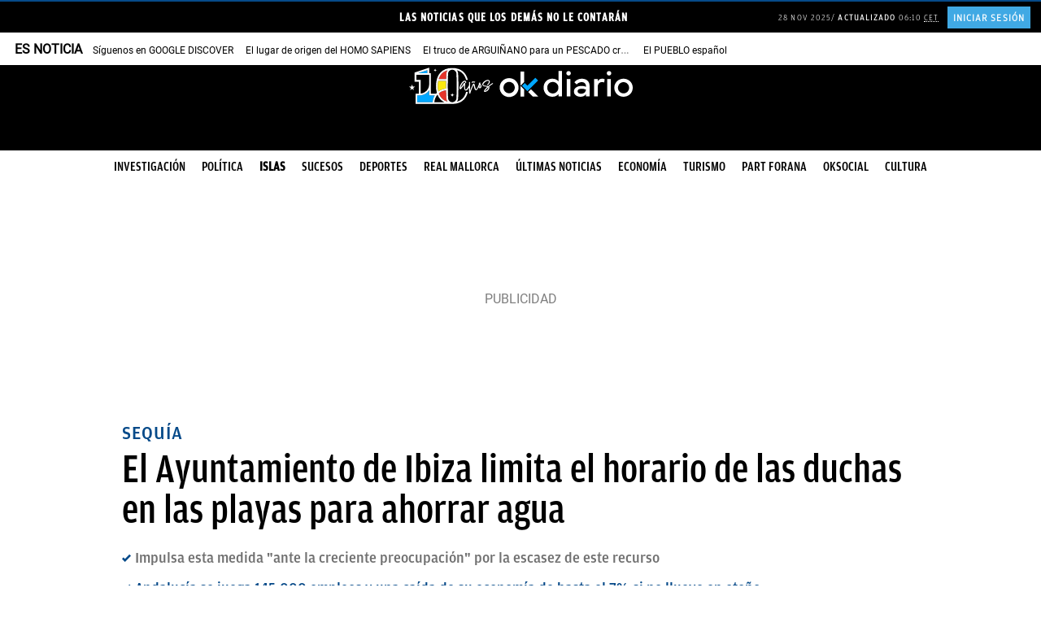

--- FILE ---
content_type: image/svg+xml
request_url: https://okdiario.com/web/themes/v10/css/_img/logo-diez-anhos-noche.svg
body_size: 8125
content:
<?xml version="1.0" encoding="UTF-8"?><svg id="uuid-76681758-5ae5-4bd7-8938-fef09b863b1f" xmlns="http://www.w3.org/2000/svg" viewBox="0 0 336.13047 54.47668"><g id="uuid-621aa448-7b42-41f3-8066-58b22aafac99"><path d="M57.95004,3.89394c-1.09236,1.37509-1.78633,3.05861-1.87629,4.8835-.14136,2.80159-.24417,5.61602-.32128,8.43046h-11.28345c1.77348-5.78309,5.59032-11.28345,13.48103-13.31396Z" fill="#e6342a"/><path d="M56.07375,46.18761c.08996,1.83774.78393,3.52126,1.87629,4.89635-7.54372-1.9277-11.37341-7.05537-13.23685-12.55573,3.00721-2.57026,6.79834-4.21523,10.97502-4.53651.06426,4.07387.17992,8.14773.38554,12.19589Z" fill="#e6342a"/><path d="M55.70106,19.77817c-.07711,3.8811-.08996,7.76219-.05141,11.64329-4.3823.30843-8.40476,1.91485-11.69469,4.4337-.69397-2.9558-.89959-5.8859-.89959-8.3662,0-2.28753.17992-4.97346.74538-7.71079h11.90031Z" fill="#fcea10"/><path d="M30.20406,41.62539h8.48187c-1.88914,3.02006-3.05861,6.51561-3.27708,10.28105H12.21223v-10.28105h5.14052v-.06426c5.4104-.41124,10.10113-3.41845,12.85131-7.77504v7.8393Z" fill="#00a7ff"/><polygon points="27.6338 3.57266 27.6338 8.21199 13.70298 8.21199 27.6338 3.57266" fill="#00a7ff"/><path d="M71.85522,51.08392c1.09229-1.36224,1.78625-3.05859,1.8634-4.88348.62976-12.41437.62976-25.00867,0-37.41016-.07715-1.83777-.77112-3.52124-1.87634-4.89636,8.46899,2.17188,12.26025,8.36621,13.85376,14.59912h2.66016C85.68311,6.97827,77.50977.53973,65.00537.50116h-.10278c-.07715,0-.14136.01288-.20557.01288-15.396.08997-24.21191,9.90839-24.21191,26.97491,0,3.77826.44971,7.18384,1.29797,10.22961-.46265.44983-.88672.93817-1.29797,1.42651v-.08997h-7.71069V8.21198h-2.57031V0L8.35681,7.28668v13.77661h6.42566v17.99182h-5.1405v15.42157h55.3634c12.50439-.03857,20.67773-6.47705,23.35083-17.99182h-2.66016c-1.59351,6.23285-5.38477,12.42719-13.84082,14.59906ZM43.80078,19.77814h11.90027c-.07703,3.8811-.08997,7.76221-.05139,11.64331-4.38232.30841-8.40479,1.91486-11.6947,4.43372-.69397-2.95581-.89954-5.88593-.89954-8.36621,0-2.28754.17993-4.97345.74536-7.71082ZM27.63379,3.57263v4.63934h-13.93079l13.93079-4.63934ZM10.92712,18.49304v-7.71082h19.27698v14.13647c0,7.36377-5.65454,13.41675-12.85132,14.07214v-20.4978h-6.42566ZM12.21216,51.90643v-10.28107h5.14062v-.06427c5.4104-.41119,10.10107-3.4184,12.85132-7.77502v7.83929h8.48181c-1.88916,3.02008-3.05859,6.51562-3.2771,10.28107H12.21216ZM37.97913,51.90643c.28271-4.34375,2.0177-8.30194,4.72925-11.39911,2.04333,5.21765,5.48755,9.08588,10.16541,11.39911h-14.89465ZM44.71313,38.5282c3.00732-2.57025,6.79834-4.21521,10.9751-4.5365.06421,4.07385.17993,8.14771.3855,12.19592.08997,1.83771.78394,3.52124,1.87622,4.8963-7.5437-1.92767-11.37329-7.05536-13.23682-12.55573ZM56.07373,8.7774c-.14136,2.80164-.24414,5.61603-.32129,8.43048h-11.28345c1.77344-5.78308,5.59033-11.28345,13.48096-13.31396-1.09229,1.37512-1.78625,3.05859-1.87622,4.88348ZM71.14832,46.07196c-.14136,3.21283-2.93005,5.82159-6.22009,5.83447h-.05127c-3.29004-.01288-6.07874-2.62164-6.23291-5.83447-.62976-12.33728-.62976-24.82874,0-37.16602.15417-3.21283,2.94287-5.82166,6.23291-5.83447h.05127c3.29004.01282,6.07874,2.62164,6.22009,5.84729.62976,12.32446.62976,24.81592,0,37.1532Z" fill="#fff"/><polygon points="5.55981 28.55255 4.49805 25.28461 3.43616 28.55255 0 28.55255 2.77991 30.57227 1.71802 33.84027 4.49805 31.82056 7.27783 33.84027 6.21606 30.57227 8.99597 28.55255 5.55981 28.55255" fill="#fff"/><path d="M39.19653,6.43005c0-1.41956,1.15076-2.57025,2.57031-2.57025-1.41956-.00006-2.57031-1.15076-2.57031-2.57025,0,1.41949-1.15063,2.57019-2.57031,2.57019v.00006c1.41968,0,2.57031,1.1507,2.57031,2.57025Z" fill="#fff"/><path d="M64.89905,37.91571c0,1.77441-1.43835,3.21283-3.21277,3.21283,1.77441,0,3.21277,1.43842,3.21277,3.21283,0-1.77441,1.43848-3.21283,3.21277-3.21283-1.77429,0-3.21277-1.43842-3.21277-3.21283Z" fill="#fff"/><path d="M94.82007,22.92688l-.00403-.00104c.17322-.00031.33923-.0697.4613-.19275l.21387-.21399c.06152-.06152.12317-.12714.18677-.19476.10986-.1228.22717-.23871.3512-.34717.0614-.06342.1322-.11688.20996-.15845,0,0,.05945.02826.21497.15845.29956.2724.66248.46564,1.05566.56213.01794.00415.03613.0072.05444.00909.07324.02472.1499.03766.22717.03833.02209.00122.04443.00122.06653,0,.32568-.05164.63599-.17468.90845-.36029.16443-.112.30615-.25415.41772-.41882.10046-.14539.13696-.32562.10107-.4986-.05591-.21094-.19763-.38879-.39062-.49048-.07446-.04468-.15955-.06812-.24634-.06763-.01978-.00122-.03967-.00122-.05957,0-.2428.03992-.47046.14453-.65894.30273-.05615.04559-.1167.08551-.18066.11914-.02673.01166-.05237.02551-.07678.04138,0-.0061-.04138-.00708-.08972-.00812l-.07178-.04034-.26135-.22913c-.31702-.27472-.72302-.42529-1.14246-.42389-.10864-.00024-.21716.00958-.32397.0293-.77539.21143-1.38623.80896-1.61487,1.57947-.01282.04358-.01929.08881-.01917.13428.00842.17889.0824.34851.20789.47632.12219.12415.28906.19427.46326.19482Z" fill="#fff"/><path d="M107.26428,24.25299c0-.00604-.04541-.04742-.05139-.05249-.12415-.13135-.25928-.25189-.40381-.36029l-.00806-.00708.05444-.09186.18274-.32898v-.01111c.0282-.03925.05017-.08246.06555-.12817.0957-.18353.1001-.40112.01221-.58844-.03357-.06653-.08191-.12451-.14136-.16956l-.14233-.10089c-.03125-.02271-.06519-.04169-.10083-.05652-.11987-.0531-.24939-.08124-.38062-.08276-.24902-.00018-.48364.11731-.63269.31689l-.08069.08075c-.03589.03619-.06592.0777-.08887.12311-.05151.10095-.10095.21295-.15234.33105-.02197-.00122-.04382-.00122-.06567,0-.09851-.00061-.19568.02222-.28369.06659-.0658.03241-.12292.0802-.1665.13928l-.10693.1413c-.03076.0415-.05493.08746-.07166.13629-.09583.30615.05188.63574.34412.76801-.19946.44257-.34863.90601-.44507,1.38171-.0376.0636-.06763.13135-.08984.20184-.01697.02209-.03125.04614-.04236.07166l-.32092.74786-.42493,1.10516c-.34521.91205-.76306,1.79498-1.24939,2.6402-.10107.1944-.21338.38281-.33618.56421l-.1554.24323c-.24841.38141-.53662.73529-.85986,1.05566-.24939.22003-.36243.22308-.36731.22308-.00513,0-.12622-.02118-.31799-.36035v-.02618c.00037-.06976-.01477-.13873-.04443-.2019-.45618-1.03198-.80518-2.10815-1.04163-3.21143l-.02917-.11609-.07471-.2644c-.10095-.36737-.1676-.73779-.23914-1.13037l-.03943-.17865c-.12622-.6236-.28528-1.24011-.47644-1.84698-.10596-.41846-.32642-.79907-.63672-1.09906-.17798-.15503-.40308-.24542-.63892-.25635-.1687.00116-.33325.0528-.47241.14832-.02563.01752-.04956.03748-.07153.05957l-.07874.07672c-.45618.26764-.8158.67285-1.02747,1.15759-.07495.20569-.16406.40601-.26636.59955l-.21411.4259c-1.25098,2.64209-2.35681,5.35065-3.31226,8.11346-.04248-1.89441-.05249-3.59399-.02734-5.22095v-2.28796c.0354-1.06079.0354-2.18811.0354-3.2771v-1.21112c.03357-.34491-.08215-.68768-.31799-.94165-.15173-.17444-.36853-.27887-.59949-.28864-.05798.00226-.11572.00934-.17261.02118-.03491.00769-.06885.01953-.10083.03534-.15845.06451-.2887.18329-.36743.33508-.05542.112-.06909.24017-.03833.36133v1.22626c0,.78314,0,1.59155-.0354,2.36469-.00708.15442-.01208.31085-.01514.46625l-.00708.2019c-.03174.05878-.05847.12024-.07959.18365l-.03247.04742c-.0105.01813-.01953.03699-.0271.05652-.79956,1.79041-1.83081,3.46802-3.06714,4.98981-.43774.58447-.99963,1.06464-1.64526,1.40588-.08105.03766-.16821.06055-.25732.06763-.0271.00031-.05359-.00897-.07471-.02625-.05347-.06244-.10083-.13007-.14124-.20184l-.16052-.32397c-.1748-.39478-.29126-.81299-.34509-1.24139-.11353-.90088-.17175-1.80786-.17468-2.71594,0-.8407.05566-1.81158.17566-3.05402.05017-.54688.06226-1.09656.03638-1.64508-.03772-.4978-.37976-.92023-.85889-1.06073-.08313-.0257-.16943-.03925-.25635-.04041-.29431.01318-.56238.17316-.7135.4259l-.08594.08582c-.07812.07837-.1438.16821-.1947.26642l-.05457.0545c-.02466.02423-.04639.05133-.06445.08075l-.74792,1.17377c-.51868.90033-1.09167,1.76819-1.7157,2.59888-.21704.2533-.41089.52484-.5824.76501-.14612.20996-.3031.41211-.47034.60559l-.03833.0484-.21399.32098c-.29846.414-.61743.81281-.95569,1.19495.02222-.28381.06787-.56537.13623-.84174.73401-2.63757,2.08728-5.06177,3.94714-7.07086.58899-.70319,1.38525-1.20197,2.2749-1.42511.10986-.02228.22205-.03113.33411-.02625.14233.01416.29565.17664.41174.47943.06287.30359.03723.61884-.07361.90833-.06982.15723-.07983.33447-.02832.49854.05151.15521.15967.28534.30273.36438.09131.05585.1958.08618.30273.08777.23425-.00464.44604-.14038.5481-.3512.44189-.73047.45728-1.64197.04041-2.3869-.44006-.62476-1.14978-1.00433-1.91357-1.02338-.0719.00012-.14368.00452-.21497.01312-1.09363.14532-2.10608.65564-2.87341,1.44824-2.29089,2.29047-3.91321,5.16278-4.69202,8.30725-.2124.64886-.2627,1.33978-.14636,2.01251.08582.34607.30298.64508.60559.83362.16235.09741.34851.14838.53784.1474.18457-.00323.36646-.04376.53491-.11914.41174-.17572.77905-.44128,1.07495-.7771l.37134-.40375c.91882-1.03412,1.75659-2.13745,2.5061-3.30029l.2876-.42993.60547-.88715.30286-.40973c.03625-.04742.07361-.09491.10901-.14331-.04138.73773-.07373,1.53003-.07373,2.32129.0061.87762.06689,1.75403.18164,2.62408.08374.94739.37671,1.86432.85791,2.68463.36963.6131,1.03833.98218,1.75415.9679h.21387c.54248-.05731,1.05469-.27838,1.46851-.63385.67358-.57068,1.27576-1.22064,1.79346-1.93573l.32495-.435c.31641-.41248.60217-.84766.85498-1.30194v.44611c0,2.37878.04639,4.53156.14233,6.57837.01123.37445.0625.7467.15332,1.11017.07764.44598.45605.77728.90833.79529.0199.00122.03967.00122.05957,0,.3844-.00775.70337-.29919.74585-.68121.00952-.03729.01428-.07562.01404-.11407v-.01208c.08813-.23151.16467-.46735.22925-.70648.60718-2.08978,1.32751-4.14496,2.15771-6.15656l.21509-.5379c.64832-1.70428,1.39819-3.36816,2.24561-4.98273l.37744,1.63397c.25732,1.25049.51062,2.26178.79224,3.1701.21387.8186.54456,1.60211.98193,2.32635.33899.58661.95972.95361,1.63708.9679.14758-.00018.29456-.01746.43799-.05151.50952-.14917.94763-.47797,1.23328-.92548.72815-.94141,1.3219-1.97943,1.76428-3.08429.10095-.22406.18567-.43402.29578-.63684.0282.12109.06152.24323.10083.36835.11938.48993.42163.91559.84473,1.18994.02393.01465.04883.02747.07471.03833l.17871.07166c.02002.008.04053.01471.06152.0202.17639.05084.3584.07928.54199.08478.39648-.01025.78174-.13391,1.11011-.35626l.22314-.17462c.44495-.35181.77319-.8299.94165-1.37158.16357-.53021.25427-1.08026.26941-1.63501-.01636-1.06519-.42908-2.086-1.15759-2.86328l-.36438-.40369ZM107.17847,27.24042c-.021.05286-.03064.10962-.0282.1665.05481.69177-.17859,1.37549-.6449,1.88934-.09802.10175-.20508.19434-.31995.27655-.18005-.38123-.25696-.80298-.22302-1.22321v-.39264c.02783-.88129.17908-1.75439.4491-2.59381.28381.34937.49268.75336.61365,1.18689.07849.22217.13.45288.15332.68732v.00305Z" fill="#fff"/><path d="M125.88428,23.27502h-.0011c-.08899-.08954-.20984-.13995-.33606-.14026-.06238-.00037-.12427.01202-.18164.03632h-.06262c-.28394.00385-.54895.14294-.7135.37445l-.05457.05548c-1.81665,1.25555-3.75342,2.63422-5.62048,4.20459-.85303-.23383-1.7229-.40021-2.60205-.49756l-.40356-.0686-.98108-.14636-.50452-.07166c-.02222-.00177-.04456-.00177-.06665,0-.05786.00336-.11584-.00067-.17261-.01208-.04785-.01575-.0979-.02393-.14844-.02423-.05676-.00989-.11255-.02509-.1665-.04541-.03271-.01099-.06665-.01843-.10083-.02222-.56348-.03656-1.11816-.15662-1.64624-.35626-.37451-.13141-.62988-.47937-.64282-.87604-.00342-.11407.00562-.22815.02722-.34015.16418-.68286.46545-1.32526.88513-1.88831.9231-1.23547,2.13623-2.22443,3.53247-2.87946.77881-.45813,1.65698-.72101,2.55945-.76605.3479-.00769.69019.08862.98303.27655.05603.03259.10767.07227.15332.1181.26294.35107.354.80164.24829,1.22723-.16187.79321-.48926,1.54327-.96069,2.20123-.36401.50812-.76416.98944-1.19702,1.44019-.30017.23029-.35913.65918-.13232.96185.01318.01788.02808.03442.04443.04944.11243.12756.27222.20349.44214.20996.14575-.00562.28662-.05518.40369-.14233.04504-.02386.0874-.05261.1261-.08575,1.28442-1.01819,2.21973-2.41132,2.67554-3.9856.52783-1.37958-.1626-2.92584-1.54224-3.45361-.05713-.02185-.11499-.04175-.17346-.05963-.42822-.16833-.88416-.25525-1.34436-.25635-.27747.00153-.55383.0354-.82349.10089-2.41016.55121-4.56226,1.9032-6.10498,3.83521-.56738.69843-.96509,1.51892-1.16174,2.39703-.33057,1.12909.18408,2.33429,1.22827,2.8764.41882.25067.87878.42529,1.35852.51575l.8811.112c.89111.17261,1.87305.35529,2.8562.46326.34509.04437.68115.10089,1.0304.16956-1.28137,1.14886-2.46033,2.4071-3.52332,3.7605-.55298.63239-.99854,1.35107-1.31909,2.12756-.17322.45453-.10242.966.18774,1.35645.2605.30157.64331.46924,1.0415.45618h.21399c.13489-.00439.26868-.02679.39758-.06659l.07471-.0202.36133-.06458.51782-.15546c1.33972-.47546,2.5304-1.29602,3.45166-2.37885l.35522-.39056c.74512-.84442,1.25256-1.87152,1.47046-2.97632l.02026-.1322c.06555-.30475.06836-.61969.00806-.92554-.09058-.34137-.27344-.65118-.52881-.8952,1.16968-.95477,2.23853-1.77832,3.22961-2.48578l.62878-.41888c.50464-.328,1.01831-.69135,1.51392-1.04254l.09375-.06158c.19885-.10986.35327-.2854.43701-.49658.01587-.04785.02405-.0979.02429-.14832-.00366-.20898-.09265-.40735-.24622-.54907ZM119.27148,29.62531l-.00403-.00098c-.0636.8103-.35742,1.58551-.8468,2.2345-.91309,1.36212-2.21399,2.41895-3.73425,3.03381-.20251.08368-.41418.14294-.63074.17664.12354-.30945.28271-.60345.47437-.87604,1.36206-1.82013,2.93127-3.47571,4.6759-4.93329.06604.10956.08948.23969.06555.36536Z" fill="#fff"/><path id="uuid-4d12b155-3461-42e4-ad67-e778e225fc5e" d="M239.71183,5.10501c-1.76857-.08173-3.26854,1.28572-3.35027,3.0543-.00456.09861-.00456.19737,0,.29598.02418,1.85772,1.54976,3.3441,3.40749,3.31992,1.82362-.02374,3.29618-1.4963,3.31992-3.31992.07515-1.77581-1.30351-3.27632-3.07933-3.35146-.09923-.0042-.19861-.0038-.2978.00119" fill="#fff"/><path id="uuid-569e2e1b-63cd-4585-9bb6-a8d723834660" d="M300.49619,5.10501c-1.76857-.08173-3.26854,1.28572-3.35028,3.05429-.00456.09861-.00456.19737,0,.29598.02427,1.85772,1.54993,3.34402,3.40765,3.31975,1.82349-.02383,3.29592-1.49626,3.31975-3.31975.07515-1.77581-1.30351-3.27632-3.07933-3.35146-.09923-.0042-.19861-.0038-.29781.00119" fill="#fff"/><path id="uuid-10acd5d6-b6f6-428b-9569-94bf466bcef6" d="M150.34185,15.72041c-7.84904.00032-14.2117,6.36348-14.21138,14.21252.00032,7.84904,6.36348,14.2117,14.21252,14.21138,7.84905-.00032,14.2117-6.36348,14.21138-14.21252h0c-.00032-7.84904-6.36348-14.2117-14.21252-14.21138ZM150.34185,38.46033c-4.70955-.00063-8.52689-3.81899-8.52626-8.52854.00063-4.70955,3.81899-8.52689,8.52854-8.52626,4.70866.00063,8.52563,3.8176,8.52626,8.52626.00032,4.70987-3.81753,8.52823-8.5274,8.52854h-.00114" fill="#fff"/><path id="uuid-409bef5a-de1c-4b6a-8bf0-606626d691cc" d="M168.60407,26.02323l4.02113-4.02113.45714-.45714V5.99759h-5.68398v21.22507l1.20571-1.19942Z" fill="#fff"/><path id="uuid-2c6f2f22-a54f-4f9e-b3e6-c66be2f40cea" d="M172.62177,32.45522l-4.01942-4.02227-1.20628-1.20628v16.08223h5.6857v-10.39425l-.46-.45943Z" fill="#fff"/><path id="uuid-74a2f3d9-0843-4513-908e-1d789ad4b799" d="M183.07488,32.45463l-4.02113,4.02113,6.83598,6.83598h8.0394l-10.85425-10.85711Z" fill="#fff"/><path id="uuid-5ebc3e10-d0d8-4b94-8605-fe5b2e629041" d="M189.90743,15.16955l-12.05996,12.05996-4.01999-4.01999-4.02113,4.01999,4.02113,4.01884,4.01999,4.02399,2.76285-2.76399,13.31424-13.31424-4.01713-4.02456Z" fill="#00a7ff"/><path id="uuid-c247c31c-cfee-4ac6-8062-35ce44aa6dbe" d="M224.46274,20.55639c-2.12171-2.64571-5.21484-3.98742-9.19597-3.98742-3.47921-.05998-6.83711,1.278-9.32168,3.71427-2.49408,2.61251-3.8477,6.10909-3.76284,9.71997-.07537,3.64918,1.27443,7.18406,3.76284,9.85425,2.4499,2.50446,5.8185,3.89646,9.32168,3.85199,3.98113,0,7.07426-1.34057,9.19597-3.98627v3.4457h5.45655V4.99645h-5.45656v15.55995ZM224.43588,30.00551c0,4.9297-3.74342,8.79083-8.52112,8.79083-4.71827,0-8.27712-3.77884-8.27712-8.79083,0-4.93655,3.4817-8.52111,8.27712-8.52111,4.60202-.10406,8.41706,3.54226,8.52112,8.14428.00284.12559.00284.25124,0,.37683" fill="#fff"/><rect id="uuid-88d1db7e-7c9b-4e30-8c4e-3a4d772f8cea" x="236.98384" y="17.1107" width="5.45598" height="26.06048" fill="#fff"/><path id="uuid-f8f347e5-ca44-407a-b753-5f126d1c87ef" d="M267.98659,19.34497c-2.11428-1.81542-5.13484-2.77428-8.73312-2.77428-4.24054.09429-8.23125,2.02501-10.93711,5.29141l-.02857.036,3.41313,3.38513.03772.03886.03714-.04114c.73543-.84114,3.44456-3.57885,7.39711-3.57885,3.8857,0,6.59998,2.31371,6.59998,5.62684v1.32514c-2.05531-.85226-4.26866-1.25667-6.49255-1.18628-3.35027,0-6.22855.79257-8.31711,2.29428-3.3357,2.2655-4.20327,6.80618-1.93776,10.14188.45475.66958,1.01769,1.25888,1.66577,1.74379,1.78742,1.332,4.32856,2.06456,7.15598,2.06456,3.41484,0,6.4034-1.408,8.03369-3.77599v3.23542h5.34798v-16.30166c.10333-2.86796-1.08721-5.63063-3.24285-7.52512M265.77231,32.87635c-.01714,3.62399-3.08171,6.35312-7.14283,6.35312-3.20456,0-5.35712-1.47885-5.35712-3.68056,0-1.17142.59771-3.89599,6.14055-3.89599,2.18074-.03498,4.34513.38156,6.35712,1.22342" fill="#fff"/><path id="uuid-783d9d98-9328-4fc4-bdf8-07b90d8c96f1" d="M290.24652,16.56956c-2.81035-.10964-5.42856,1.42279-6.70912,3.92684v-3.38627h-5.4857v26.06048h5.4857v-14.19252c0-1.71999.472-7.3314,6.54684-7.3314,1.04877-.00275,2.08904.18806,3.06856.56286l.13829.05143.57543-4.98627.00514-.03771-.036-.01429c-1.14776-.43036-2.36334-.65156-3.58913-.65314" fill="#fff"/><rect id="uuid-8233ef87-42ac-4d6f-bfd3-b0dcbe3c091a" x="297.76821" y="17.1107" width="5.45598" height="26.06048" fill="#fff"/><path id="uuid-d8777e0c-1fd4-4bd6-9490-c2da5cee9c45" d="M332.18066,20.49412c-5.55676-5.23295-14.22774-5.23295-19.78451,0-2.56165,2.55267-3.98543,6.03064-3.94913,9.64682-.03614,3.61599,1.38763,7.09373,3.94913,9.64625,5.55676,5.23295,14.22774,5.23295,19.78451,0,2.5615-2.55253,3.98527-6.03026,3.94913-9.64625.0363-3.61619-1.38748-7.09416-3.94913-9.64682M322.28813,38.57806c-4.54364.08829-8.29856-3.52348-8.38686-8.06712-.00241-.1239-.00201-.24783.00118-.37171,0-4.63129,3.7544-8.38569,8.38569-8.38569s8.38569,3.7544,8.38569,8.38569c.117,4.54299-3.47099,8.32066-8.01398,8.43765-.12388.00319-.24781.00358-.37171.00117" fill="#fff"/></g></svg>